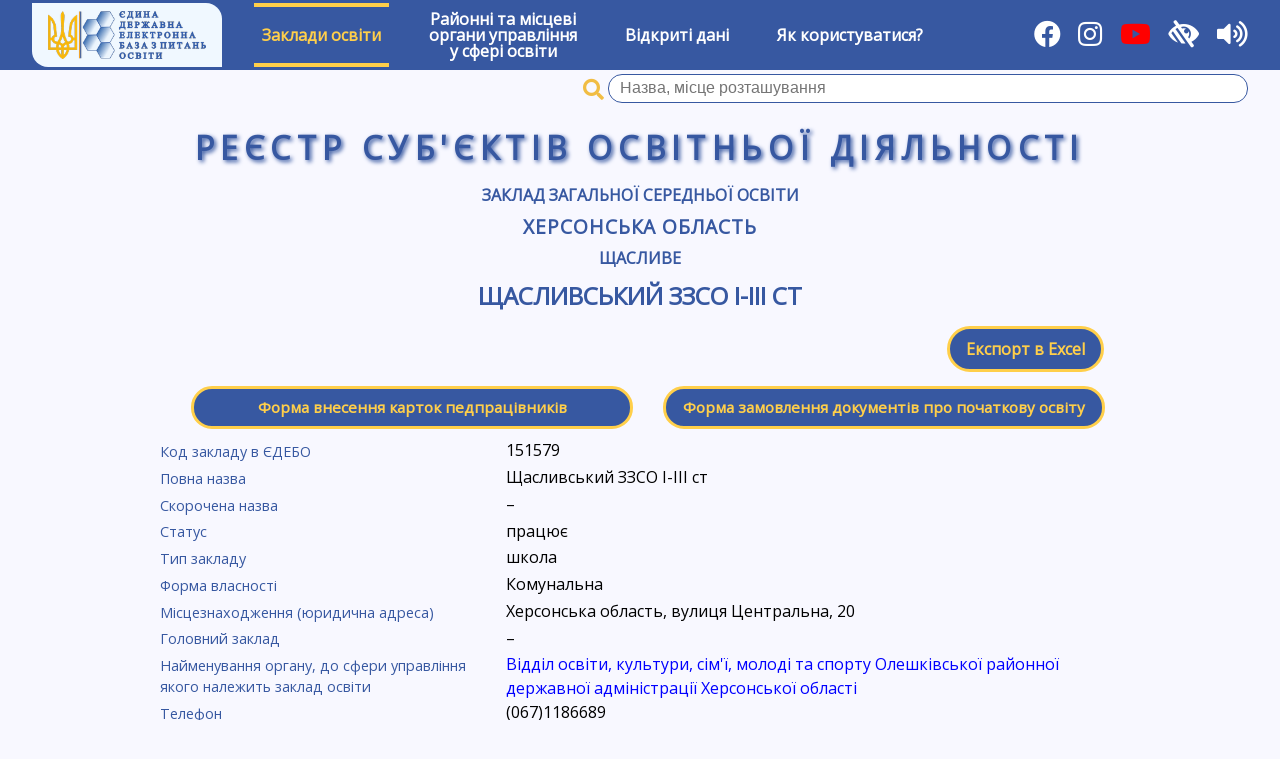

--- FILE ---
content_type: text/html; charset=UTF-8
request_url: https://registry.edbo.gov.ua/institution/151579/
body_size: 3265
content:
<!DOCTYPE html>
<html lang="uk">
<head>
    <meta charset="utf-8"/>
    <title>Щасливський ЗЗСО І-ІІІ ст | Реєстр суб'єктів освітньої діяльності</title>
    <meta name="description" content="Заклади вищої освіти, Заклади професійно-технічної освіти, Заклади загальної середньої освіти, Заклади дошкільної освіти,  Заклади позашкільної освіти, ВСТУП-2022">
    <meta name="viewport" content="width=device-width, user-scalable=yes"/>
    <link type="image/jpg" href="/img/favicon.png" rel="icon"/>
    <link type="image/x-icon" href="/img/favicon.png" rel="shortcut icon"/>
    <link href="//cdnjs.cloudflare.com/ajax/libs/jqueryui/1.12.1/themes/cupertino/jquery-ui.min.css" rel="stylesheet"/>
    <link rel="stylesheet" href="https://cdnjs.cloudflare.com/ajax/libs/font-awesome/5.15.1/css/all.min.css"/>
    <link type="text/css" rel="stylesheet" href="//fonts.googleapis.com/css?family=Open+Sans" media="all"/>
    <link href="//cdnjs.cloudflare.com/ajax/libs/select2/4.0.6-rc.0/css/select2.min.css" rel="stylesheet"/>
    <link href="/css/style.css?v211002" rel="stylesheet"/>
    <link href="/css/low-vision.css?v211002" rel="stylesheet"/>
    <script src="//cdnjs.cloudflare.com/ajax/libs/jquery/3.3.1/jquery.min.js"></script>
    <script src="//cdnjs.cloudflare.com/ajax/libs/jqueryui/1.12.1/jquery-ui.min.js"></script>
    <script src="//cdnjs.cloudflare.com/ajax/libs/select2/4.0.6-rc.0/js/select2.min.js"></script>
    <script src="//cdnjs.cloudflare.com/ajax/libs/select2/4.0.6-rc.0/js/i18n/uk.js"></script>
    <script src="/js/utils.js"></script>
    <script src="/js/init.js?v211002"></script>
    <script src="/js/brownies.min.js"></script>
    <script src="/js/tts.js"></script>
    <script async src="https://www.googletagmanager.com/gtag/js?id=G-YC32TV7WL7"></script>
    <script>
        window.dataLayer = window.dataLayer || [];

        function gtag() {
            dataLayer.push(arguments);
        }

        gtag('js', new Date());
        gtag('config', 'G-YC32TV7WL7');
    </script>
</head>
<body>
<div id="wrapper">
    <div id="low-vision-panel">
        <div id="low-vision-panel-color">
            <button id="low-vision-panel-color-bw" lv-color="bw">Текст</button>
            <button id="low-vision-panel-color-wb" lv-color="wb">Текст</button>
            <button id="low-vision-panel-color-blue" lv-color="blue">Текст</button>
            <button id="low-vision-panel-color-beige" lv-color="beige">Текст</button>
        </div>
        <div id="low-vision-panel-font">
            <button id="low-vision-panel-font-dec"><span>А<sup>&ndash;</sup></span></button>
            <button id="low-vision-panel-font-0"><span>A<sup>0</sup></span></button>
            <button id="low-vision-panel-font-inc"><span>А<sup>+</sup></span></button>
        </div>
    </div>
    <nav id="main-menu">
        <div>
            <a href="https://info.edbo.gov.ua/" target="_blank" title="Реєстр суб`єктів освітньої діяльності ЄДЕБО"><img id="menu-logo" src="/img/logo.png" alt="ЄДЕБО" /></a>
        </div>
                    <div class="menu-item menu-item-active">
                                    <a href="#">Заклади освіти</a>
                    <div class="sub-menu">
                                                    <div class="sub-menu-item ">
                                <a href="/vishcha-osvita/">Заклади вищої освіти</a>
                            </div>
                                                    <div class="sub-menu-item ">
                                <a href="/fahova-peredvisha-osvita/">Заклади фахової передвищої освіти</a>
                            </div>
                                                    <div class="sub-menu-item ">
                                <a href="/profesiyno-tekhnichna-osvita/">Заклади професійної (професійно-технічної) освіти</a>
                            </div>
                                                    <div class="sub-menu-item menu-item-active">
                                <a href="/zagalna-serednya-osvita/">Заклади загальної середньої освіти</a>
                            </div>
                                                    <div class="sub-menu-item ">
                                <a href="/naukovi-instytuty/">Наукові інститути (установи)</a>
                            </div>
                                                    <div class="sub-menu-item ">
                                <a href="/pisliadyplomna-osvita/">Заклади післядипломної освіти</a>
                            </div>
                                            </div>
                            </div>
                    <div class="menu-item ">
                                    <a href="/ruo/">Районні та місцеві<br/>органи управління<br/>у сфері освіти</a>
                            </div>
                    <div class="menu-item ">
                                    <a href="/opendata/">Відкриті дані</a>
                            </div>
                    <div class="menu-item ">
                                    <a href="/help/">Як користуватися?</a>
                            </div>
                <div class="flex-separator"></div>
        <div>
            <a href="https://www.facebook.com/Inforesurs/" title="Facebook" target="_blank"><i class="fab fa-facebook"></i></a>
            <a href="https://www.instagram.com/inforesurs_dp" title="Instagram" target="_blank"><i class="fab fa-instagram"></i></a>
	    <a href="https://www.youtube.com/channel/UCloW7pjV9WUU2DURgLUuotA" title="Youtube" target="_blank"><i class="fab fa-youtube" style="color: #FF0000; background-color: transparent"></i></a>
            <i id="toggle-low-vision" title="Для осіб з обмеженими можливостями" class="fas fa-low-vision"></i>
            <i id="toggle-tts" title="Озвучування назв розділів, пунктів, заголовків та виділеного тексту" class="fas fa-volume-up"></i>
        </div>
    </nav>
            <form class="university-search-name" method="GET" action="/zagalna-serednya-osvita/"
              search-api="institution" ut="3">
            <span class="university-search-name-i"></span>
            <input name="qid" class="university-search-name-id" type="hidden"/>
            <input name="q" class="university-search-name-q input-clear" value="" required type="text"
                   title="Пошук закладів загальної середньої освіти за назвою, місцем розташування"
                   placeholder="Назва, місце розташування"/>
            <button class="clear-button" type="reset"></button>
        </form>
        <div id="main-registry-title">Реєстр суб'єктів освітньої діяльності</div>
    <div id="content">
        <link href="/css/templates/institution.css" rel="stylesheet"/>
    <div id="institution" institution-id="151579" panel="">
        <h3><a href="/zagalna-serednya-osvita/">Заклад загальної середньої освіти</a></h3>
        <h2><a href="/zagalna-serednya-osvita/65/">Херсонська область</a></h2>
        <!--            <h3><a href="/zagalna-serednya-osvita/65250/">Олешківський район</a></h3>
        -->
        <h3><a href="/zagalna-serednya-osvita/6525085601/">Щасливе</a></h3>
        <h1>Щасливський ЗЗСО І-ІІІ ст</h1>
                        <div id="excel-export" class="buttons-panel">
            <div class="flex-separator"></div>
            <a href="/api/institution/?id=151579"
               class="button" title="Експортувати дані закладу в Excel">Експорт в Excel</a>
        </div>
                <div id="zso-forms" class="buttons-panel">
            <div class="flex-separator"></div>
            <a href="/api/school-staff/?id=151579"
               class="button">Форма внесення карток педпрацівників</a>
            <a href="/api/school-students/?id=151579"
               class="button">Форма замовлення документів про початкову освіту</a>
        </div>
                <div id="institution-info">
                            <div>
                    <label>Код закладу в ЄДЕБО</label>
                                            <div>151579</div>
                                    </div>
                            <div>
                    <label>Повна назва</label>
                                            <div>Щасливський ЗЗСО І-ІІІ ст</div>
                                    </div>
                            <div>
                    <label>Скорочена назва</label>
                                            <div>&ndash;</div>
                                    </div>
                            <div>
                    <label>Статус</label>
                                            <div>працює</div>
                                    </div>
                            <div>
                    <label>Тип закладу</label>
                                            <div>школа</div>
                                    </div>
                            <div>
                    <label>Форма власності</label>
                                            <div>Комунальна</div>
                                    </div>
                            <div>
                    <label>Місцезнаходження (юридична адреса)</label>
                                            <div>Херсонська область, вулиця Центральна, 20</div>
                                    </div>
                            <div>
                    <label>Головний заклад</label>
                                            <div>&ndash;</div>
                                    </div>
                            <div>
                    <label>Найменування органу, до сфери управління якого належить заклад освіти</label>
                                            <div><a href="/university/5102/"
                                target="_blank">Відділ освіти, культури, сім'ї, молоді та спорту Олешківської районної державної адміністрації Херсонської області</a></div>
                                    </div>
                            <div>
                    <label>Телефон</label>
                                            <div>(067)1186689</div>
                                    </div>
                            <div>
                    <label>Факс</label>
                                            <div>&ndash;</div>
                                    </div>
                            <div>
                    <label>Електронна пошта</label>
                                            <div>rodina_shcool@ukr.net</div>
                                    </div>
                            <div>
                    <label>Веб-сайт</label>
                                            <div>&ndash;</div>
                                    </div>
                            <div>
                    <label>Найменування посади, прізвище, ім’я, по батькові керівника закладу освіти</label>
                                            <div>Директор Нагула Наталія Олександрівна</div>
                                    </div>
                            <div>
                    <label>Опорний / Філія</label>
                                            <div>&ndash;</div>
                                    </div>
                            <div>
                    <label>Розташування у селі</label>
                                            <div>ні</div>
                                    </div>
                            <div>
                    <label>Гірський</label>
                                            <div>ні</div>
                                    </div>
                            <div>
                    <label>Ліцензовані обсяги</label>
                                            <div>&ndash;</div>
                                    </div>
                            <div>
                    <label>Дата оновлення даних</label>
                                            <div>18.08.2020</div>
                                    </div>
                    </div>
    </div>

    </div>
    <footer id="footer">
        <div id="footer-copy">
            Оновлення даних: <b>18:00 12 листопада 2025 р.</b><br/>
            &copy; Державне підприємство &laquo;Інфоресурс&raquo; 2018-2025        </div>
    </footer>
</div>
<script src="https://code.responsivevoice.org/responsivevoice.js?key=CeIA6BMJ"></script>
</body>
</html>

--- FILE ---
content_type: text/css
request_url: https://registry.edbo.gov.ua/css/style.css?v211002
body_size: 2928
content:
html, body, div, span, h1, h2, h3, p, a, em, img, strong, sub, sup, b, u, i, center, ol, ul, li,
form, fieldset, label, input, select, textarea, button, legend, table, caption, tbody, tfoot, thead, tr, th, td,
header, footer, nav, menu, aside, article, canvas, details, embed, figure, figcaption, section {
    margin  : 0;
    padding : 0;
    border  : none;
    outline : none;
}

html, body {
    min-height : 100%;
    height     : 100%;
}

body {
    display          : flex;
    flex-flow        : column nowrap;
    font-family      : "Open Sans", Helvetica, Arial, sans-serif;
    font-size        : 100%;
    line-height      : 1.5;
    background-color : #f8f8ff;
    color            : #000000;
}

h1 {
    font-size      : 1.5rem;
    font-weight    : bold;
    letter-spacing : .1em;
    text-transform : uppercase;
    margin         : .3em 0;
    text-align     : center;
    color          : #3758a1;
}

h2 {
    font-size      : 1.2rem;
    font-weight    : bold;
    letter-spacing : .05em;
    text-transform : uppercase;
    margin         : .3em 0;
    text-align     : center;
    color          : #3758a1;
}

h3 {
    font-size      : 1rem;
    font-weight    : bold;
    text-transform : uppercase;
    margin         : .2em 0;
    text-align     : center;
    color          : #3758a1;
}

h4 {
    font-size   : 1rem;
    font-weight : bold;
    margin      : .1em 0;
    text-align  : left;
}

h1 > a, h2 > a, h3 > a, h4 > a {
    font-size : inherit !important;
    color     : inherit !important;
}

a {
    color           : blue;
    text-decoration : none;
}

a > .fa {
    margin         : 0 .5em;
    vertical-align : middle;
}

table {
    font-size       : .8rem;
    margin          : 1em auto;
    border-collapse : collapse;

}

td {
    box-sizing     : border-box;
    padding        : .1em .3em;
    border         : 1px solid #3758a1;
    vertical-align : middle;
}

table > caption {
    font-size      : 1em;
    font-weight    : bold;
    text-transform : uppercase;
    padding        : .3em 0;
    text-align     : center;
    color          : steelblue;
}

table > thead > tr > td {
    font-weight : bold !important;
    text-align  : center !important;
}

hr {
    height           : 2px;
    background-color : #3758a1;
    color            : #3758a1;
}

input, select, textarea {
    box-sizing       : border-box;
    border           : 1px solid #3758a1;
    border-radius    : 40px;
    background-color : white;
    box-shadow       : none;
    padding          : .3em .7em;
}

textarea {
    border-radius    : 1em !important;
}

input {
    font-size : 1rem;
}

textarea {
    resize : vertical;
}

input:focus, select:focus, textarea:focus {
    background-color : khaki;
}

input[type=checkbox] {
    width          : 2em;
    height         : 2em;
    vertical-align : -.7em;
}

input[type=radio] {
    width          : 2em;
    height         : 2em;
    vertical-align : -.7em;
}

a.region:focus,
a.button:focus,
img#menu-logo:focus,
.menu-item > a:focus,
button.university-search-name-i:focus,
h1 > a:focus, h2 > a:focus,
h3 > a:focus, h4 > a:focus,
h5 > a:focus,
textarea:focus,
input:focus,
img:focus {
    outline        : none;
    box-shadow     : none;
    border         : 2px dashed lightskyblue !important;
}

.select2-container {
    max-width : 100% !important;
}

.select2.select2-container {
    /*width : 100% !important;*/
}

.select2-selection--single, .select2-selection--multiple {
    border-color  : #3758a1 !important;
    border-radius : 40px !important;
    padding-left: .5em !important;
}

optgroup {
    font-weight    : bold;
    font-style     : normal;
    text-transform : uppercase;
}

option {
    font-weight    : normal;
    font-style     : normal;
    text-transform : none;
}

label {
    display        : inline-block;
    margin-right   : .5em;
    vertical-align : middle;
    opacity        : 1;
    color          : #3758a1;
}

#wrapper button, #wrapper .button, .buttons-panel button, .buttons-panel .button {
    display         : flex;
    flex-direction  : column;
    justify-content : center;
    align-items     : center;
    box-sizing      : border-box;
    margin          : .3em 1em;
    padding         : .5em 1em;
    font-size       : 1rem;
    font-weight     : bold;
    border-radius   : 40px;
    border          : 3px solid  #ffcf4a;
    background      : #3758a1;
    text-align      : center;
    color           : #ffcf4a;
    cursor          : pointer;
}

#content button:hover, #content .button:hover, .buttons-panel button:hover {
    background    : #ffcf4a;
    border-color  : #3758a1;
    color         : #3758a1;
}

#content button.active, #content .button.active, .buttons-panel button.active {
    background    : #ffcf4a;
    border-color  : #3758a1;
    color         : #3758a1;
}

p {
    margin      : .3em 0;
    text-indent : 1.5em;
    text-align  : justify;
}

img {
    vertical-align : middle;
}

ul {
    list-style : none outside;
}

ol {
    list-style : decimal outside;
}

.hidden {
    display : none !important;
}

.error {
    font-weight : bold !important;
    color       : #cb2156 !important;
    font-size   : .9em;
}

#wrapper {
    flex      : 1 0 auto;
    display   : flex;
    flex-flow : column nowrap;
}

#wrapper > * {
    flex-shrink : 0;
}

#footer {
    display         : flex;
    justify-content : center;
    align-items     : center;
    font-size       : .8rem;
    padding         : .1em;
    border-top      : 2px solid #3758a1;
    background      : #f1bd44;
}

#footer > #footer-copy {
    flex-grow  : 1;
    text-align : center;
}

#main-menu {
    display         : flex;
    flex-flow       : row wrap;
    justify-content : flex-start;
    align-items     : center;
    padding         : .2em 2em;
    background      : #3758a1;
}

#main-menu #menu-logo {
    height           : 4em;
    margin-right     : 2em;
    background-color : aliceblue;
    padding          : .5em 1em;
    border-radius    : 0 1em;
    box-sizing       : border-box;
}

#main-menu > .menu-item {
    position : relative;
}

#main-menu > .menu-item a {
    display       : flex;
    align-items   : center;
    box-sizing    : border-box;
    margin        : 0 2em 0 0;
    padding       : 0 .5em;
    font-size     : 1rem;
    font-weight   : bold;
    border        : 4px solid transparent;
    border-left   : none;
    border-right  : none;
    line-height   : 1;
    height        : 4em;
    color         : white;
}

#main-menu > .menu-item > a {
    text-align : center;
}

#main-menu > .menu-item a:hover {
    color        : #ffcf4a;
    border-color : #ffcf4a;
}

#main-menu .menu-item-active > a {
    color        : #ffcf4a;
    border-color : #ffcf4a;
}

#main-menu .sub-menu {
    left     : -1000em;
    top      : 4.1em;
    position : absolute;
    opacity  : 0;
    z-index  : 10;
}

#main-menu .sub-menu .sub-menu-item {
    background : #3758a1;
}

#main-menu .sub-menu .sub-menu-item a {
    margin     : 0 1em;
    text-align : left;
    width      : 15.5em;
}

#main-menu .menu-item:hover .sub-menu {
    left    : 0;
    opacity : 1;
}

#main-menu .fa-facebook,
#main-menu .fa-instagram,
#main-menu .fa-low-vision,
#main-menu .fa-volume-up,
#main-menu .fa-volume-mute {
    font-size   : 1.7rem;
    margin-left : .5em;
    color       : white;
    cursor      : pointer;
}

#main-menu .fa-youtube {
    font-size        : 1.7rem;
    margin-left      : .5em;
    color            : red;
    background-color : white;
}

#main-registry-title {
    margin         : .5rem auto 0;
    font-size      : 2rem;
    letter-spacing : .2em;
    color          : #3758a1;
    text-transform : uppercase;
    text-align     : center;
    padding        : .5rem 2rem;
    font-weight    : bold;
    border-radius  : 0 1rem;
    text-shadow    : 2px 2px 4px #3758a1;
}

#content {
    flex-grow : 1;
    display   : flex;
    flex-flow : column nowrap;
    margin    : 0;
}

.buttons-panel {
    display         : flex;
    flex-flow       : row wrap;
    justify-content : center;
    align-items     : center;
    margin          : .3em 0;
}

.buttons-panel input {
    margin : .5em 0;
}

.buttons-panel.bordered {
    border-top    : 1px solid #3758a1;
    border-bottom : 1px solid #3758a1;
}

#content img {
    max-width : 95%;
}

.flex-separator {
    flex-grow : 1;
}

.hl {
    color       : steelblue !important;
    font-weight : bold !important;
}

.hint {
    font-size : .8rem;
    color     : #225e90;
}

.university-search-advanced {
//    text-transform : uppercase;
}

.fa-file-excel {
    color : green;
}

.clear-button {
    display        : inline-block !important;
    position       : relative;
    border         : none !important;
    background     : none !important;
    width          : 0 !important;
    outline        : none;
    cursor         : pointer;
    vertical-align : middle;
    margin         : 0 !important;
    padding        : 0 !important;
}

.clear-button:after {
    content          : "X";
    display          : inline-block;
    width            : 1em;
    height           : 1em;
    position         : absolute;
    background-color : steelblue;
    z-index          : 1;
    top              : 0rem;
    right            : .5rem;
    bottom           : 0;
    margin           : auto;
    padding          : .1rem .2rem .2rem;
    border-radius    : 50%;
    text-align       : center;
    color            : white;
    font-weight      : bold;
    font-size        : .8em;
    cursor           : pointer;
}

input.input-clear:not(:valid) ~ .clear-button {
    display : none !important;
}

.ui-dialog {
    max-width : 100%;
}

.ui-widget-header {
    background : linear-gradient(to bottom right, steelblue, darkblue, steelblue);
}

.ui-dialog .ui-dialog-titlebar {
}

.ui-dialog .ui-dialog-title {
    color     : white;
    font-size : 1rem;
}

.ui-widget-header.error {
    background : linear-gradient(to bottom right, gold, darkgoldenrod, gold);
}

.ui-dialog .ui-widget-header.error .ui-dialog-title {
    color : #cb2156 !important;
}

.ui-dialog .ui-dialog-titlebar-close {
    width  : 2rem;
    height : 2rem;
    top    : .9rem;
}

.ui-dialog .ui-dialog-buttonpane {
    margin     : 0;
    padding    : .2em 1em;
    text-align : center;
}

.ui-dialog .ui-dialog-buttonpane .ui-dialog-buttonset {
    float : none;
}

.ui-dialog .ui-dialog-buttonpane .ui-dialog-buttonset .ui-button {
    margin        : .2em 0;
    background    : linear-gradient(to bottom right, steelblue, darkblue, steelblue);
    color         : white;
    border-radius : 0 .5em !important;
    border        : none !important;
    font-size     : 1rem;
    font-weight   : bold;
}

.ui-dialog .ui-dialog-buttonpane .ui-dialog-buttonset .ui-button:hover {
    background : linear-gradient(to bottom right, gold, darkgoldenrod, gold);
    color      : black;
}

.flex-break {
    flex-basis : 100%;
    width      : 0px;
    height     : 0px;
    overflow   : hidden;
    display    : none;
}

#wrapper .university-search-name {
    text-align : right;
    margin     : .2em 2em .2em 0;
}

#wrapper .university-search-name button.university-search-name-i {
    display    : inline;
    border     : none;
    background : none;
    padding    : 0;
    margin     : 0;
}

#wrapper .university-search-name button.university-search-name-i:hover {
    background : none;
}

#wrapper .university-search-name .university-search-name-i:before {
    font-family    : "Font Awesome 5 Free";
    font-weight    : bold;
    content        : "\f002";
    color          : #f1bd44;
    font-size      : 1.3rem;
    vertical-align : middle;
}

#wrapper #regions-wrapper .university-search-name {
    width      : 32em;
    max-width  : 98%;
    margin     : 0 auto .5em;
    text-align : left;
}

#wrapper .university-search-name input {
    width     : 40em;
    max-width : 90%;
}

#wrapper #regions-wrapper .university-search-name input,
#wrapper #university-search-advanced .university-search-name input {
    width : calc(100% - 5em);
}

div#zso-forms.buttons-panel a.button {
    width: 46%;
    font-size: 0.95rem;
}

.ui-autocomplete.ui-widget-content .ui-state-active {
    font-weight : normal !important;
}

@media only screen and (max-width : 70em) {
    #main-menu .flex-break {
        display : block;
    }

    #main-menu > a {
        margin-bottom : .5em !important;
    }

    #main-registry-title {
        font-size : 1.7rem;
    }
}

@media only screen and (max-width : 50em) {
    #university-search-name {
        text-align : center;
    }
}

@media only screen and (max-width : 40em) {
    #content {
        padding : .5em .5em;
        border  : none;
    }

    #main-menu {
        flex-flow   : column wrap;
        align-items : flex-start;
    }

    #main-menu .flex-break {
        display : none;
    }

    #main-menu > .menu-item > a {
        text-align : left;
    }

    #main-registry-title {
        font-size : 1.5rem;
    }
}

--- FILE ---
content_type: text/css
request_url: https://registry.edbo.gov.ua/css/templates/institution.css
body_size: 282
content:
#institution {
    width     : 60rem;
    max-width : 98%;
    margin    : 0 auto;
}

#institution h1 {
    letter-spacing : 0;
}

#institution #institution-info {
    margin-bottom : 1em;
}

#institution #institution-info > div {
    display   : flex;
    flex-flow : row nowrap;
}

#institution #institution-info > div > label {
    display     : block;
    font-size   : .9rem;
    width       : 23em;
    flex-shrink : 0;
    margin      : .2em 1em .2em 0;
}

#institution #institution-info > div > div {
    flex-grow : 1;
}

@media only screen and (max-width : 30em) {
    #institution #institution-info > div {
        flex-flow : column;
    }
}

--- FILE ---
content_type: application/javascript
request_url: https://registry.edbo.gov.ua/js/tts.js
body_size: 665
content:
$(function () {

    $('#wrapper #main-menu #toggle-tts').click(function () {
        brownies.cookies.tts = !brownies.cookies.tts;
        $(this).toggleClass("fa-volume-up fa-volume-mute");
        changeTextToSpeach();
    });

    $(document).ready(function (){
       $(document).mouseup(function (e){
          setTimeout(function() {
           textToSpeach(getSelectionText());
          }, 1);
       });
    });

    $('a').mouseenter(function() {
       textToSpeach($(this).text());
    });

    // changeTextToSpeach();
});

function changeTextToSpeach() {
    if (brownies.cookies.tts == true) {
        alert("Увімкнуто озвучування назв розділів, пунктів, заголовків");
    } else alert("Ви вимкнули озвучування назв розділів, пунктів, заголовків");
}

function getSelectionText() {
    var text = "";
    if (window.getSelection) {
        text = window.getSelection().toString();
    // for Internet Explorer 8 and below. For Blogger, you should use &amp;&amp; instead of &&.
    } else if (document.selection && document.selection.type != "Control") { 
        text = document.selection.createRange().text;
    }
    return text;
}

function textToSpeach(text) {
    if (brownies.cookies.tts == true) {
        responsiveVoice.cancel();
        responsiveVoice.setTextReplacements([{
           searchvalue: "ЄДЕБО",
           newvalue: "ЄДБО"
        }]);
        responsiveVoice.speak(text, "Ukrainian Female");
    }
}

--- FILE ---
content_type: application/javascript
request_url: https://registry.edbo.gov.ua/js/brownies.min.js
body_size: 4729
content:
(function(global,factory){typeof exports==="object"&&typeof module!=="undefined"?factory(exports):typeof define==="function"&&define.amd?define(["exports"],factory):factory(global.brownies={})})(this,function(exports){"use strict";var options=Symbol("options");var cookies$1=function(data,opt){function defaults(obj,defs){obj=obj||{};for(var key in defs){if(obj[key]===undefined){obj[key]=defs[key]}}return obj}defaults(cookies$1,{expires:365*24*3600,path:"/",secure:window.location.protocol==="https:",nulltoremove:true,autojson:true,autoencode:true,encode:function(val){return encodeURIComponent(val)},decode:function(val){return decodeURIComponent(val)},fallback:false});opt=defaults(opt,cookies$1);function expires(time){var expires=time;if(!(expires instanceof Date)){expires=new Date;expires.setTime(expires.getTime()+time*1e3)}return expires.toUTCString()}if(typeof data==="string"){var value=document.cookie.split(/;\s*/).map(opt.autoencode?opt.decode:function(d){return d}).map(function(part){return part.split("=")}).reduce(function(parts,part){parts[part[0]]=part.splice(1).join("=");return parts},{})[data];if(!opt.autojson)return value;var real;try{real=JSON.parse(value)}catch(e){real=value}if(typeof real==="undefined"&&opt.fallback)real=opt.fallback(data,opt);return real}for(var key in data){var val=data[key];var expired=typeof val==="undefined"||opt.nulltoremove&&val===null;var str=opt.autojson?JSON.stringify(val):val;var encoded=opt.autoencode?opt.encode(str):str;if(expired)encoded="";var res=opt.encode(key)+"="+encoded+(opt.expires?";expires="+expires(expired?-1e4:opt.expires):"")+";path="+opt.path+(opt.domain?";domain="+opt.domain:"")+(opt.secure?";secure":"");if(opt.test)opt.test(res);document.cookie=res}return cookies$1};var subscriptions=[];const get=(target,key)=>{if(key===Symbol.iterator)return getIterator();if(key===options)return cookies$1;const value=cookies$1(key);return typeof value==="undefined"?null:value};const set=(target,key,value=null)=>{if(key===options){for(let key in value){cookies$1[key]=value[key];return true}}cookies$1({[key]:value});subscriptions.filter(sub=>sub.key===key).forEach(({check:check})=>check());return true};const getAll=()=>{const pairs=document.cookie.split(";");const cookies={};for(var i=0;i<pairs.length;i++){const pair=pairs[i].split("=");const key=(pair[0]+"").trim();try{cookies[key]=get({},key)}catch(error){console.warn(error)}}return cookies};const getIterator=()=>{const all=Object.values(getAll());return function*(){while(all.length)yield all.shift()}};const getOwnPropertyDescriptor=()=>({enumerable:true,configurable:true});const ownKeys=()=>Object.keys(getAll());const traps={get:get,set:set,deleteProperty:set,getOwnPropertyDescriptor:getOwnPropertyDescriptor,ownKeys:ownKeys};var cookies=new Proxy({},traps);const f=String.fromCharCode;function _hasOwn(ob,key){return Object.prototype.hasOwnProperty.call(ob,key)}function _updateContext(context,bitsPerChar,getCharFromInt){if(_hasOwn(context.context_dictionaryToCreate,context.context_w)){if(context.context_w.charCodeAt(0)<256){for(let i=0;i<context.context_numBits;i++){context.context_data_val=context.context_data_val<<1;if(context.context_data_position==bitsPerChar-1){context.context_data_position=0;context.context_data.push(getCharFromInt(context.context_data_val));context.context_data_val=0}else{context.context_data_position++}}context.value=context.context_w.charCodeAt(0);for(let i=0;i<8;i++){context.context_data_val=context.context_data_val<<1|context.value&1;if(context.context_data_position==bitsPerChar-1){context.context_data_position=0;context.context_data.push(getCharFromInt(context.context_data_val));context.context_data_val=0}else{context.context_data_position++}context.value=context.value>>1}}else{context.value=1;for(let i=0;i<context.context_numBits;i++){context.context_data_val=context.context_data_val<<1|context.value;if(context.context_data_position==bitsPerChar-1){context.context_data_position=0;context.context_data.push(getCharFromInt(context.context_data_val));context.context_data_val=0}else{context.context_data_position++}context.value=0}context.value=context.context_w.charCodeAt(0);for(let i=0;i<16;i++){context.context_data_val=context.context_data_val<<1|context.value&1;if(context.context_data_position==bitsPerChar-1){context.context_data_position=0;context.context_data.push(getCharFromInt(context.context_data_val));context.context_data_val=0}else{context.context_data_position++}context.value=context.value>>1}}context.context_enlargeIn--;if(context.context_enlargeIn==0){context.context_enlargeIn=Math.pow(2,context.context_numBits);context.context_numBits++}delete context.context_dictionaryToCreate[context.context_w]}else{context.value=context.context_dictionary[context.context_w];for(let i=0;i<context.context_numBits;i++){context.context_data_val=context.context_data_val<<1|context.value&1;if(context.context_data_position==bitsPerChar-1){context.context_data_position=0;context.context_data.push(getCharFromInt(context.context_data_val));context.context_data_val=0}else{context.context_data_position++}context.value=context.value>>1}}context.context_enlargeIn--;if(context.context_enlargeIn==0){context.context_enlargeIn=Math.pow(2,context.context_numBits);context.context_numBits++}}function compress(uncompressed="",bitsPerChar,getCharFromInt){if(uncompressed===null){return""}const context={context_dictionary:{},context_dictionaryToCreate:{},context_data:[],context_c:"",context_wc:"",context_w:"",context_enlargeIn:2,context_dictSize:3,context_numBits:2,context_data_val:0,context_data_position:0};let i=0;for(let ii=0;ii<uncompressed.length;ii+=1){context.context_c=uncompressed.charAt(ii);if(!_hasOwn(context.context_dictionary,context.context_c)){context.context_dictionary[context.context_c]=context.context_dictSize++;context.context_dictionaryToCreate[context.context_c]=true}context.context_wc=context.context_w+context.context_c;if(_hasOwn(context.context_dictionary,context.context_wc)){context.context_w=context.context_wc}else{_updateContext(context,bitsPerChar,getCharFromInt);context.context_dictionary[context.context_wc]=context.context_dictSize++;context.context_w=String(context.context_c)}}if(context.context_w!==""){_updateContext(context,bitsPerChar,getCharFromInt)}context.value=2;for(i=0;i<context.context_numBits;i++){context.context_data_val=context.context_data_val<<1|context.value&1;if(context.context_data_position==bitsPerChar-1){context.context_data_position=0;context.context_data.push(getCharFromInt(context.context_data_val));context.context_data_val=0}else{context.context_data_position++}context.value=context.value>>1}while(true){context.context_data_val=context.context_data_val<<1;if(context.context_data_position==bitsPerChar-1){context.context_data.push(getCharFromInt(context.context_data_val));break}else context.context_data_position++}return context.context_data.join("")}function compressImpl(uncompressed=""){if(uncompressed===null){return""}return compress(uncompressed,16,a=>f(a))}function decompress(length,resetValue,getNextValue){const dictionary=[];const data={val:getNextValue(0),position:resetValue,index:1};const result=[];let next;let enlargeIn=4;let dictSize=4;let numBits=3;let entry="";let w;let resb;let c;for(let i=0;i<3;i+=1){dictionary[i]=i}let bits=0;let maxpower=Math.pow(2,2);let power=1;while(power!==maxpower){resb=data.val&data.position;data.position>>=1;if(data.position===0){data.position=resetValue;data.val=getNextValue(data.index++)}bits|=(resb>0?1:0)*power;power<<=1}next=bits;switch(next){case 0:bits=0;maxpower=Math.pow(2,8);power=1;while(power!==maxpower){resb=data.val&data.position;data.position>>=1;if(data.position===0){data.position=resetValue;data.val=getNextValue(data.index++)}bits|=(resb>0?1:0)*power;power<<=1}c=f(bits);break;case 1:bits=0;maxpower=Math.pow(2,16);power=1;while(power!==maxpower){resb=data.val&data.position;data.position>>=1;if(data.position===0){data.position=resetValue;data.val=getNextValue(data.index++)}bits|=(resb>0?1:0)*power;power<<=1}c=f(bits);break;case 2:return""}dictionary[3]=c;w=c;result.push(c);while(true){if(data.index>length){return""}bits=0;maxpower=Math.pow(2,numBits);power=1;while(power!==maxpower){resb=data.val&data.position;data.position>>=1;if(data.position===0){data.position=resetValue;data.val=getNextValue(data.index++)}bits|=(resb>0?1:0)*power;power<<=1}switch(c=bits){case 0:bits=0;maxpower=Math.pow(2,8);power=1;while(power!==maxpower){resb=data.val&data.position;data.position>>=1;if(data.position===0){data.position=resetValue;data.val=getNextValue(data.index++)}bits|=(resb>0?1:0)*power;power<<=1}dictionary[dictSize++]=f(bits);c=dictSize-1;enlargeIn--;break;case 1:bits=0;maxpower=Math.pow(2,16);power=1;while(power!==maxpower){resb=data.val&data.position;data.position>>=1;if(data.position===0){data.position=resetValue;data.val=getNextValue(data.index++)}bits|=(resb>0?1:0)*power;power<<=1}dictionary[dictSize++]=f(bits);c=dictSize-1;enlargeIn--;break;case 2:return result.join("")}if(enlargeIn===0){enlargeIn=Math.pow(2,numBits);numBits++}if(dictionary[c]){entry=dictionary[c]}else{if(c===dictSize){entry=w+w.charAt(0)}else{return null}}result.push(entry);dictionary[dictSize++]=w+entry.charAt(0);enlargeIn--;w=entry;if(enlargeIn===0){enlargeIn=Math.pow(2,numBits);numBits++}}}function decompressImpl(compressed=""){if(compressed===null){return""}if(compressed===""){return null}return decompress(compressed,32768,index=>compressed.charCodeAt(index))}const baseReverseDic={};function getBaseValue(alphabet,character){if(!baseReverseDic[alphabet]){baseReverseDic[alphabet]={};for(let i=0;i<alphabet.length;i++){baseReverseDic[alphabet][alphabet.charAt(i)]=i}}return baseReverseDic[alphabet][character]}const keyStrBase64="ABCDEFGHIJKLMNOPQRSTUVWXYZabcdefghijklmnopqrstuvwxyz0123456789+/=";function toBase64(input=""){if(input===null){return""}let res=compress(input,6,a=>keyStrBase64.charAt(a));switch(res.length%3){default:case 0:return res;case 1:return`${res}==`;case 2:return`${res}=`}}function fromBase64(input=""){if(input===null){return""}if(input===""){return null}return decompress(input.length,32,index=>getBaseValue(keyStrBase64,input.charAt(index)))}function toUTF16(input=""){if(input===null){return""}return compress(input,15,a=>f(a+32))+" "}function fromUTF16(compressed=""){if(compress===null){return""}if(compress===""){return null}return decompress(compressed.length,16384,index=>compressed.charCodeAt(index)-32)}function toUint8Array(uncompressed){const compressed=compressImpl(uncompressed);const buf=new Uint16Array(compressed.length*2);for(let i=0,TotalLen=compressed.length;i<TotalLen;i++){var current_value=compressed.charCodeAt(i);buf[i*2]=current_value>>>8;buf[i*2+1]=current_value%256}return buf}function fromUint8Array(compressed){if(compressed==null){return decompressImpl(compressed)}const buf=new Array(compressed.length/2);for(let i=0,TotalLen=buf.length;i<TotalLen;i++){buf[i]=compressed[i*2]*256+compressed[i*2+1]}const result=[];buf.forEach(function(c){result.push(f(c))});return decompressImpl(result.join(""))}const keyStrUriSafe="ABCDEFGHIJKLMNOPQRSTUVWXYZabcdefghijklmnopqrstuvwxyz0123456789+-$";function toEncodedURIComponent(input=""){if(input===null){return""}return compress(input,6,a=>keyStrUriSafe.charAt(a))}function fromEncodedURIComponent(input=""){if(input===null){return""}if(input===""){return null}input=input.replace(/\s/g,"+");return decompress(input.length,32,index=>getBaseValue(keyStrUriSafe,input.charAt(index)))}const LZString={compressToBase64:toBase64,decompressFromBase64:fromBase64,compressToUTF16:toUTF16,decompressFromUTF16:fromUTF16,compressToEncodedURIComponent:toEncodedURIComponent,decompressFromEncodedURIComponent:fromEncodedURIComponent,compressToUint8Array:toUint8Array,decompressFromUint8Array:fromUint8Array,compress:compressImpl,decompress:decompressImpl};var stringify=(obj,opts)=>{if(!opts)opts={};if(typeof opts==="function")opts={cmp:opts};var space=opts.space||"";if(typeof space==="number")space=Array(space+1).join(" ");var cycles=typeof opts.cycles==="boolean"?opts.cycles:false;var replacer=opts.replacer||function(key,value){return value};var cmp=opts.cmp&&function(f){return function(node){return function(a,b){var aobj={key:a,value:node[a]};var bobj={key:b,value:node[b]};return f(aobj,bobj)}}}(opts.cmp);var seen=[];return function stringify(parent,key,node,level){var indent=space?"\n"+new Array(level+1).join(space):"";var colonSeparator=space?": ":":";if(node&&node.toJSON&&typeof node.toJSON==="function"){node=node.toJSON()}node=replacer.call(parent,key,node);if(node===undefined){return}if(typeof node!=="object"||node===null){return JSON.stringify(node)}if(isArray(node)){var out=[];for(var i=0;i<node.length;i++){var item=stringify(node,i,node[i],level+1)||JSON.stringify(null);out.push(indent+space+item)}return"["+out.join(",")+indent+"]"}else{if(seen.indexOf(node)!==-1){if(cycles)return JSON.stringify("__cycle__");throw new TypeError("Converting circular structure to JSON")}else seen.push(node);var keys=objectKeys(node).sort(cmp&&cmp(node));var out=[];for(var i=0;i<keys.length;i++){var key=keys[i];var value=stringify(node,key,node[key],level+1);if(!value)continue;var keyValue=JSON.stringify(key)+colonSeparator+value;out.push(indent+space+keyValue)}seen.splice(seen.indexOf(node),1);return"{"+out.join(",")+indent+"}"}}({"":obj},"",obj,0)};var isArray=Array.isArray||function(x){return{}.toString.call(x)==="[object Array]"};var objectKeys=Object.keys||function(obj){var has=Object.prototype.hasOwnProperty||function(){return true};var keys=[];for(var key in obj){if(has.call(obj,key))keys.push(key)}return keys};const js="JSSTR:";const lz="LZSTR:";const pack=str=>{if(typeof str!=="string"){str=js+stringify(str)}if(str.length<100*1e3){str=lz+LZString.compressToUTF16(str)}return str};const unpack=str=>{try{if(str.slice(0,lz.length)===lz){str=LZString.decompressFromUTF16(str.slice(lz.length))}if(str.slice(0,js.length)===js){str=JSON.parse(str.slice(js.length))}return str}catch(e){return str}};const getAll$1=()=>{const all={};for(var key in localStorage){if(local[key]!==null){all[key]=local[key]}}return all};const local=new Proxy({},{get:(target,key)=>{if(key===Symbol.iterator){const all=Object.values(getAll$1());return function*(){while(all.length)yield all.shift()}}return unpack(localStorage.getItem(key))},set:(target,key,value)=>{localStorage.setItem(key,pack(value));subscriptions.filter(sub=>sub.key===key).forEach(({check:check})=>check());return true},deleteProperty:(target,key)=>{localStorage.removeItem(key);subscriptions.filter(sub=>sub.key===key).forEach(({check:check})=>check());return true},getOwnPropertyDescriptor(k){return{enumerable:true,configurable:true}},ownKeys(target){return Object.keys(getAll$1())}});const getAll$2=()=>{const all={};for(var key in sessionStorage){if(local$2[key]!==null){all[key]=local$2[key]}}return all};const local$2=new Proxy({},{get:(target,key)=>{if(key===Symbol.iterator){const all=Object.values(getAll$2());return function*(){while(all.length)yield all.shift()}}return unpack(sessionStorage.getItem(key))},set:(target,key,value)=>{sessionStorage.setItem(key,pack(value));subscriptions.filter(sub=>sub.key===key).forEach(({check:check})=>check());return true},deleteProperty:(target,key)=>{sessionStorage.removeItem(key);subscriptions.filter(sub=>sub.key===key).forEach(({check:check})=>check());return true},getOwnPropertyDescriptor(k){return{enumerable:true,configurable:true}},ownKeys(target){return Object.keys(getAll$2())}});class Store{constructor(dbName="keyval-store",storeName="keyval"){this.storeName=storeName;this._dbp=new Promise((resolve,reject)=>{const openreq=indexedDB.open(dbName,1);openreq.onerror=(()=>reject(openreq.error));openreq.onsuccess=(()=>resolve(openreq.result));openreq.onupgradeneeded=(()=>{openreq.result.createObjectStore(storeName)})})}_withIDBStore(type,callback){return this._dbp.then(db=>new Promise((resolve,reject)=>{const transaction=db.transaction(this.storeName,type);transaction.oncomplete=(()=>resolve());transaction.onabort=transaction.onerror=(()=>reject(transaction.error));callback(transaction.objectStore(this.storeName))}))}}let store;function getDefaultStore(){if(!store)store=new Store;return store}function get$1(key,store=getDefaultStore()){let req;return store._withIDBStore("readonly",store=>{req=store.get(key)}).then(()=>req.result)}function set$1(key,value,store=getDefaultStore()){return store._withIDBStore("readwrite",store=>{store.put(value,key)})}function del(key,store=getDefaultStore()){return store._withIDBStore("readwrite",store=>{store.delete(key)})}function keys(store=getDefaultStore()){const keys=[];return store._withIDBStore("readonly",store=>{(store.openKeyCursor||store.openCursor).call(store).onsuccess=function(){if(!this.result)return;keys.push(this.result.key);this.result.continue()}}).then(()=>keys)}const getAll$3=async()=>{const all={};const ks=await keys();await Promise.all(ks.map(async key=>{all[key]=await get$1(key)}));return all};const db=new Proxy(getAll$3,{get:async(target,key)=>{const value=await get$1(key);return typeof value==="undefined"?null:value},set:(target,key,value)=>{set$1(key,value);subscriptions.filter(sub=>sub.key===key).forEach(({check:check})=>check());return true},deleteProperty:(target,key)=>{del(key);subscriptions.filter(sub=>sub.key===key).forEach(({check:check})=>check());return true}});const isBasic=value=>!value||["boolean","number","string"].includes(typeof value);const clone=value=>{if(isBasic(value))return value;return JSON.parse(stringify(value))};var subscribe=(obj,key,cb)=>{let prev=obj[key]&&obj[key].then?obj[key].then(clone):clone(obj[key]);const check=()=>{const value=obj[key];if(prev&&prev.then||value&&value.then){return Promise.all([prev,value]).then(([previous,value])=>{if(stringify(previous)===stringify(value))return;cb(value,previous);prev=clone(value)})}if(stringify(prev)===stringify(value))return;cb(value,prev);prev=clone(value)};const id=setInterval(check,100);subscriptions.push({id:id,key:key,check:check,cb:cb});return id};var unsubscribe=id=>{if(typeof id==="number"){return clearInterval(id)}return subscriptions.filter(({cb:cb})=>cb===id).map(sub=>clearInterval(sub.id))};exports.cookies=cookies;exports.local=local;exports.session=local$2;exports.db=db;exports.options=options;exports.subscribe=subscribe;exports.unsubscribe=unsubscribe;Object.defineProperty(exports,"__esModule",{value:true})});

--- FILE ---
content_type: application/javascript
request_url: https://registry.edbo.gov.ua/js/init.js?v211002
body_size: 1253
content:
const low_vision_font_sizes = [ 1, 1.2, 1.4, 1.6, 1.8, 2 ];
var http_vstup = 'https://vstup.edbo.gov.ua';

$(function () {
    $.fn.select2.defaults.set('language', 'uk');

    jQuery.ui.autocomplete.prototype._resizeMenu = function () {
        var ul = this.menu.element;
        ul.outerWidth(this.element.outerWidth());
    }

    $('.clear-button').click(function (e) {
        e.preventDefault();
        var $input = $(this).parent().find('input');
        $input.val('');
        $input.change();
    });

    var $form = $('#wrapper .university-search-name');
    $('input', $form).tooltip();

    var action = $form.attr('search-api');
    action = '/api/' + action + '-search/';
    var ut = $form.attr('ut');
    $('.university-search-name-q', $form).autocomplete({
        minLength: 1,
        source: function (request, response) {
            var ns = this.term;
            if (!Number.isInteger(+ns) && (ns.length < 5)) return;
            $.ajax({
                url: action, method: 'GET', dataType: 'json',
                data: { 'ut': ut, 'ns': ns, 'x': 1 }
            })
                .done(function (d) {
                    response($.map(d, function (item) {
                        return {
                            label: item.name,
                            value: item.id
                        }
                    }));
                })
                .fail(function (jqXHR, e) {
                    showError(ajaxError(jqXHR, e));
                });
        },
        select: function (event, ui) {
            $('.university-search-name-q', $form).val(null);
            $('.university-search-name-id', $form).val(ui.item.value);
            $form.submit();

            return false;
        }
    });

    $('.toggle-checkbox').change(function () {
    if(this.checked != true){
          $('.region-map').hide();
          $('.region-text').show();
    }
    else{
          $('.region-map').show();
          $('.region-text').hide();
    }
    });

    $('#wrapper #main-menu #toggle-low-vision').click(function () {
        brownies.cookies.low_vision = !brownies.cookies.low_vision;
        $('#low-vision-panel').toggle();
        changeLowVision();
    });

    $('#low-vision-panel-color > button').click(function () {
        brownies.cookies.lv_color = $(this).attr('lv-color');

        changeLowVision();
    });

    $('#low-vision-panel-font #low-vision-panel-font-inc').click(function () {
        var lv_font = brownies.cookies.lv_font;
        if (!lv_font) lv_font = 0;
        if (lv_font < low_vision_font_sizes.length - 1) lv_font++;
        brownies.cookies.lv_font = lv_font;

        changeLowVision();
    });

    $('#low-vision-panel-font #low-vision-panel-font-0').click(function () {
        brownies.cookies.lv_font = 0;

        changeLowVision();
    });

    $('#low-vision-panel-font #low-vision-panel-font-dec').click(function () {
        var lv_font = brownies.cookies.lv_font;
        if (!lv_font) lv_font = 0;
        if (lv_font > 0) lv_font--;
        //if (lv_font == 0) $(this).prop('disabled', true);
        brownies.cookies.lv_font = lv_font;

        changeLowVision();
    });

    $('#low-vision-panel #low-vision-panel-cataracta').click(function () {
        brownies.cookies.has_cataracta = !brownies.cookies.has_cataracta;
        changeLowVision();
    });


    changeLowVision();
});

function changeLowVision() {
    $('html').removeClass();
    $('html').css('font-size', '100%');

    if (brownies.cookies.low_vision) {
        $('#low-vision-panel').css('display', 'flex');

        $('html').addClass('low-vision');

        var lv_color = brownies.cookies.lv_color;
        if ($.inArray(lv_color, [ 'bw', 'wb', 'blue', 'beige' ]) == -1) lv_color = 'bw';
        $('html').addClass('low-vision-' + lv_color);

        var lv_font = brownies.cookies.lv_font;
        if (!lv_font || !low_vision_font_sizes[ lv_font ]) lv_font = 0;

        $('html').css('font-size', (low_vision_font_sizes[ lv_font ] * 100) + '%');

        if (brownies.cookies.has_cataracta)
            $('html').addClass('has_cataracta');
    }
}

--- FILE ---
content_type: application/javascript
request_url: https://registry.edbo.gov.ua/js/utils.js
body_size: 2352
content:
var msgDataLoading = 'Зачекайте, йде обробка даних..';
var msgDataNotFound = 'Дані не знайдено';

var errInputElement = 'Неправильно вказано елемент';
var errInputEmpty = 'Поле <b><u>#name#</u></b> не заповнено!';
var errInputFormat = 'Поле <b><u>#name#</u></b> не вiдповiдає формату!';
var errInputNumeric = 'Поле <b><u>#name#</u></b> не містить число!';
var errInputInteger = 'Поле <b><u>#name#</u></b> не містить ціле число!';
var errInputNatural = 'Поле <b><u>#name#</u></b> не містить натуральне число!';

var clsActiveInput = 'activeInput';
var clsErrorInput = 'errorInput';

function setDateSettings() {
    $.datepicker.setDefaults({
        changeYear: true,
        changeMonth: true,
        showOtherMonths: true,
        selectOtherMonths: true,
        firstDay: 1,
        monthNames: [ 'Січень', 'Лютий', 'Березень', 'Квітень', 'Травень', 'Червень', 'Липень', 'Серпень', 'Вересень', 'Жовтень', 'Листопад', 'Грудень' ],
        monthNamesShort: [ 'Січ', 'Лют', 'Бер', 'Кві', 'Тра', 'Чер', 'Лип', 'Сер', 'Вер', 'Жов', 'Лис', 'Гру' ],
        dayNames: [ 'неділя', 'понеділок', 'вівторок', 'середа', 'четвер', 'п’ятниця', 'субота' ],
        dayNamesShort: [ 'нд', 'пн', 'вт', 'ср', 'чт', 'пт', 'сб' ],
        dayNamesMin: [ 'Нд', 'Пн', 'Вт', 'Ср', 'Чт', 'Пт', 'Сб' ],
        dateFormat: 'dd.mm.yy',
        yearRange: '-99:+0',
        buttonImage: 'img/calendar.png',
        buttonImageOnly: true,
        showOn: 'both'
    });
}

function showError(msg) {
    var w = $('<div class="error" style="padding: 5px; min-height: 30px">' + msg + '</div>').dialog({
        modal: true,
        title: 'Помилка',
        width: 500,
        position: { my: 'center top+100', at: 'top' },
        open: function (event, ui) {
            $('.ui-widget-header', ui.dialog).addClass('error');
            $('.ui-dialog-titlebar-close', ui.dialog).attr('Title', 'Закрити');
        },
        close: function () {
            $(this).dialog('destroy').remove();
        },
        buttons: [
            {
                text: "Закрити",
                click: function () {
                    $(this).dialog("close");
                }
            }
        ]
    });
    return w;
}

function showMessage(msg, title, width, buttons) {
    var w = $('<div style="padding: 5px; min-height: 30px">' + msg + '</div>').dialog({
        closeOnEscape: true,
        title: title,
        modal: true,
        width: width ? width : 400,
        position: { at: 'center', my: 'center' },
        resizable: false,
        open: function (event, ui) {
            $('.ui-dialog-titlebar-close', ui.dialog).attr('Title', 'Закрити');
        },
        close: function () {
            $(this).dialog('destroy').remove();
        },
        buttons: buttons
    });
    //if (!title) w.parent().find('.ui-dialog-titlebar').hide();
    return w;
}

function ajaxError(jqXHR, e) {
    if (jqXHR.status === 0)
        return "Немає з'єдання з сервером";
    else if (jqXHR.status === 404)
        return "Сторінка не знайдена [404]";
    else if (jqXHR.status === 500)
        return "Помилка сервера [500]";
    else if (e === 'parsererror') {
        console.log(jqXHR.responseText)
        return "Помилка обробки відповіді";
    } else if ((jqXHR.status === 504) || (e === 'timeout'))
        return "Закінчився час очікування [504]";
    else if (e === 'abort')
        return "З'єдання перервано";
    else
        return jqXHR.responseText;
}

function sprintf(str, args) {
    for (k in args) str = str.replace('#' + k + '#', args[ k ]);
    return str;
}

function checkInputValues(pElements) {
    var msg = [];

    $.each(pElements, function () {
        if (this.elem && $(this.elem).is('input,select,textarea')) {
            var input = $(this.elem), val = $.trim(input.val()), err = '';
            var form = input.closest('form');

            var title = input.attr('caption');
            if (!title) title = $('label[for=' + input.attr('id') + ']', form).text();
            if (!title) title = input.prev('label').text();
            if (!title) title = input.next('label').text();
            if (!title) title = input.attr('id');
            if (title) title = $.trim(title.replace(':', ''));

            if ((val === 'undefined') || ($.trim(val) === '')) {
                if (!this.empty) err = sprintf(errInputEmpty, { name: title });
            } else {
                if (this.not0 && (parseInt(val) === 0))
                    err = sprintf(errInputEmpty, { name: title });
                if (this.natural && !isNatural(val))
                    err = sprintf(errInputNatural, title);
                else if (this.integer && !isInteger(val))
                    err = sprintf(errInputInteger, title);
                else if (this.numeric && !isNumeric(val))
                    err = sprintf(errInputNumeric, title);
                else if (this.regexp && !this.regexp.test(val))
                    err = sprintf(errInputFormat, { name: title });
            }

            if (err) {
                msg.push(err);
                input.addClass(clsErrorInput);
            } else
                input.removeClass(clsErrorInput);
        }
        else
            msg.push(errInputElement);
    });
    if (msg.length > 0) {
        showError(msg.join('<br>'));
        return false;
    } else
        return true;
}

function formatNumber(d) {
    if (!isFinite(this)) return this.toString();

    var a = this.toFixed(d).split('.');
    a[ 0 ] = a[ 0 ].replace(/\d(?=(\d{3})+$)/g, '$& ');
    return a.join('.');
}

function checkWordsInStringAND(words, string) {
    if (!words) return true;
    if (!string) return false;

    words = words.toLowerCase().split(' ');
    string = string.toLowerCase();
    for (var i = 0; i < words.length; i++)
        if (words[ i ] && (string.indexOf(words[ i ]) == -1)) return false;

    return true;
}

function checkWordsInString(words, string) {
    if (!words) return true;
    if (!string) return false;

    words = words.toLowerCase().split(',');
    string = string.toLowerCase();
    for (var i = 0; i < words.length; i++)
        if (words[ i ] && checkWordsInStringAND(words[ i ], string)) return true;

    return false;
}

function setPageHistory(new_title, new_url, ga, ga_action) {
    if (!new_title) new_title = document.title;
    history.replaceState({}, new_title, new_url);
    document.title = new_title;

    if (ga) {
        gtag('config', 'UA-41825232-4', {
            'page_title': new_title,
            'page_path': new_url
        });
        gtag('event', ga_action);
    }
}